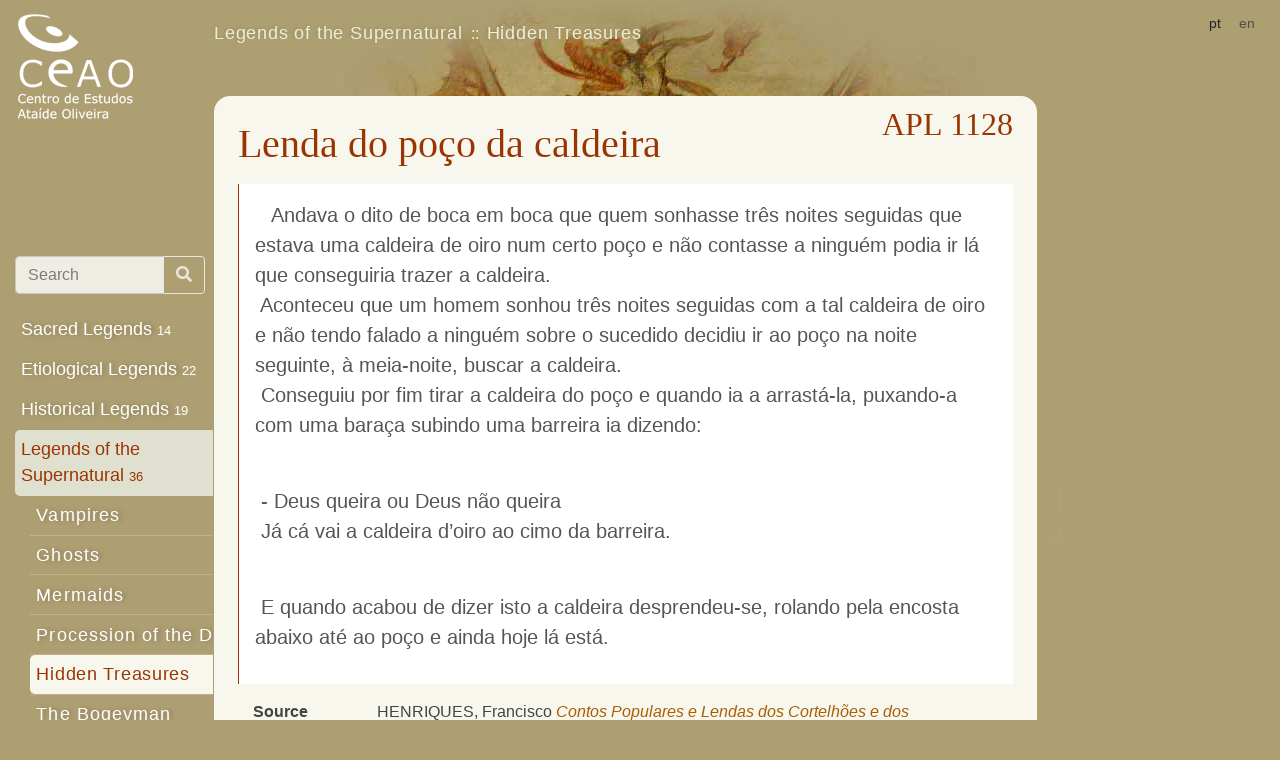

--- FILE ---
content_type: text/html; charset=utf-8
request_url: https://lendarium.org/en/apl/hidden-treasures/legend-of-the-boiler-pit/
body_size: 3213
content:

<!doctype html>
<html lang="">
<head>
    <meta charset="utf-8">
    <!--meta name="viewport" content="width=device-width, initial-scale=1, shrink-to-fit=no"-->
    <meta name='viewport' content='width=device-width,initial-scale=1,maximum-scale=1,user-scalable=no' />

    <link rel="stylesheet" href="/static/css/bootstrap.min.css">
    <link rel="stylesheet" href="/static/css/base.css" />

    <meta name="keywords" content="portuguese legends archive caldeira, poço" />
    <title>Lenda do poço da caldeira</title>
    <link rel="stylesheet" href="/static/css/all.min.css"></head>
    
    
</head>

<body>
  <!-- Google Tag Manager -->
    <noscript><iframe src="//www.googletagmanager.com/ns.html?id=GTM-KK4FNF"
            height="0" width="0" style="display:none;visibility:hidden"></iframe></noscript>
    <script>(function(w,d,s,l,i){w[l]=w[l]||[];w[l].push({'gtm.start':
    new Date().getTime(),event:'gtm.js'});var f=d.getElementsByTagName(s)[0],
            j=d.createElement(s),dl=l!='dataLayer'?'&l='+l:'';j.async=true;j.src=
            '//www.googletagmanager.com/gtm.js?id='+i+dl;f.parentNode.insertBefore(j,f);
            })(window,document,'script','dataLayer','GTM-KK4FNF');</script>
    <!-- End Google Tag Manager -->
    <header class="navbar fixed-top navbar-light align-items-start flex-nowrap">
       <a class="navbar-brand" href="/">
              <div class="d-none d-md-block"><img alt="Centro de Estudos Ataíde Oliveira" src="/static/img/logo.png"></div>
              <div class="d-xs-block d-md-none"><img alt="Centro de Estudos Ataíde Oliveira" src="/static/img/log.png"></div>
       </a>
       <nav class="navbar-nav ml-md-5 mr-1 d-flex" style="flex-grow: 1" aria-label="breadcrumb">
          <ol class="breadcrumb flex-wrap">
      
    
    <li class="breadcrumb-item"><a href="/en/apl/legends-of-the-supernatural/">Legends of the Supernatural </a></li>
    <li class="breadcrumb-item"><a href="/en/apl/hidden-treasures/">Hidden Treasures</a></li>

          </ol>
       </nav>
       <div class="navbar-nav flex-row ml-md-auto">
          <form class="form-inline my-2 my-lg-0" action="/i18n/setlang/" method="post"><input type="hidden" name="csrfmiddlewaretoken" value="eB3aWNZNGVpWlE2jomrG6JawbJnRQA6VkLbP16EeRKnXn1q8OQFiYKv4w0Qw3TFY">
              <input name="next" type="hidden" value="/aplng/33/1128/">
      
      
      
           <button class="btn btn-sm" name="language" value="pt">pt</button> 
      
           <span class="btn btn-sm active disabled">en</span> 
      
          </form>
          <button class="navbar-toggler d-flex d-md-none ml-auto" type="button" data-toggle="collapse" data-target="#bd-docs-nav" aria-controls="bd-docs-nav" aria-expanded="false" aria-label="Toggle navigation">
              <span class="navbar-toggler-icon"></span>
          </button>
      </div>

    </header>
    <div class="container-fluid">
  
      <div class="row flex-xl-nowrap">
          <div class="col-12 mt-1 mt-md-5 mt-md-5 pt-md-3 col-md-3 col-xl-2 bd-sidebar">
              <nav class="collapse bd-links" id="bd-docs-nav">
                  <form class="input-group mt-md-5 mb-3 pr-2" style="opacity: .8" action="/en/apl/search/">
                      <input type="text" required="true"  name="query" class="form-control" placeholder="Search" aria-label="Search box" aria-describedby="button-addon1">
                      <div class="input-group-append">
                        <button class="btn btn-outline-light" id="button-addon1"><i class="fa fa-search"></i></button>
                      </div>
                  </form>
                  <div class="bd-toc-item">
    
    <ul class="nav bd-sidenav">
    
    <li>
        <a href="/en/apl/sacred-legends/">Sacred Legends <small class="badge">14</small></a>
        </li>
    
    <li>
        <a href="/en/apl/etiological-legends/">Etiological Legends <small class="badge">22</small></a>
        </li>
    
    <li>
        <a href="/en/apl/historical-legends/">Historical Legends <small class="badge">19</small></a>
        </li>
    
    <li>
        <a href="/en/apl/legends-of-the-supernatural/" class="active">Legends of the Supernatural  <small class="badge">36</small></a>
        
            
                <ul class="nav bd-sidenav">
    
    <li>
        <a href="/en/apl/vampires/">Vampires </a>
        </li>
    
    <li>
        <a href="/en/apl/ghosts/">Ghosts </a>
        </li>
    
    <li>
        <a href="/en/apl/mermaids/">Mermaids </a>
        </li>
    
    <li>
        <a href="/en/apl/procession-of-the-dead/">Procession of the Dead </a>
        </li>
    
    <li>
        <a href="/en/apl/hidden-treasures/" class="active">Hidden Treasures </a>
        </li>
    
    <li>
        <a href="/en/apl/the-bogeyman/">The Bogeyman </a>
        </li>
    
    <li>
        <a href="/en/apl/haunted-places/">Haunted Places </a>
        </li>
    
    <li>
        <a href="/en/apl/the-devil/">The Devil <small class="badge">3</small></a>
        </li>
    
    <li>
        <a href="/en/apl/witches/">Witches <small class="badge">0</small></a>
        </li>
    
    <li>
        <a href="/en/apl/werewolves/">Werewolves <small class="badge">0</small></a>
        </li>
    
    <li>
        <a href="/en/apl/moorish-women/">Moorish Women <small class="badge">7</small></a>
        </li>
    
    <li>
        <a href="/en/apl/giants/">Giants </a>
        </li>
    
    <li>
        <a href="/en/apl/naughty-devils/">Naughty devils </a>
        </li>
    
    <li>
        <a href="/en/apl/spooks/">Spooks </a>
        </li>
    
    <li>
        <a href="/en/apl/omens/">Omens </a>
        </li>
    
    <li>
        <a href="/en/apl/enchanted-islands/">Enchanted Islands </a>
        </li>
    
    <li>
        <a href="/en/apl/enchanted-people/">Enchanted people </a>
        </li>
    
    <li>
        <a href="/en/apl/enchanted-villages/">Enchanted Villages </a>
        </li>
    
    <li>
        <a href="/en/apl/gates-to-other-worlds/">Gates to other worlds </a>
        </li>
    
    <li>
        <a href="/en/apl/demystification/">Demystification </a>
        </li>
    
    <li>
        <a href="/en/apl/the-wind/">The Wind </a>
        </li>
    
    <li>
        <a href="/en/apl/wizzards/">Wizzards </a>
        </li>
    
</ul>

        </li>
    
    <li>
        <a href="/en/apl/other-legends/">Other Legends <small class="badge">2</small></a>
        </li>
    
    <li>
        <a href="/en/apl/urban-legends/">Urban Legends <small class="badge">7</small></a>
        </li>
    
</ul>


                  </div>
              </nav>
          </div>
      
          <div class="d-none d-xl-block col-xl-2 bd-toc" style="display: none"> </div>
      
          <main class="col-12 col-md-9 col-xl-8 py-md-3 pl-md-3 bd-content">
              <div class="container-fluid content">
                    <h1>
<small class="float-right" style="margin-top: -15px;">APL 1128</small> Lenda do poço da caldeira</h1>
                    
    
    
<div class="blockquote">
    <p>Andava o dito de boca em boca que quem sonhasse tr&ecirc;s noites seguidas que estava uma caldeira de oiro num certo po&ccedil;o e n&atilde;o contasse a ningu&eacute;m podia ir l&aacute; que conseguiria trazer a caldeira. <br />&nbsp;Aconteceu que um homem sonhou tr&ecirc;s noites seguidas com a tal caldeira de oiro e n&atilde;o tendo falado a ningu&eacute;m sobre o sucedido decidiu ir ao po&ccedil;o na noite seguinte, &agrave; meia-noite, buscar a caldeira. <br />&nbsp;Conseguiu por fim tirar a caldeira do po&ccedil;o e quando ia a arrast&aacute;-la, puxando-a com uma bara&ccedil;a subindo uma barreira ia dizendo:</p>
<p><br />&nbsp;- Deus queira ou Deus n&atilde;o queira <br />&nbsp;J&aacute; c&aacute; vai a caldeira d&rsquo;oiro ao cimo da barreira.</p>
<p><br />&nbsp;E quando acabou de dizer isto a caldeira desprendeu-se, rolando pela encosta abaixo at&eacute; ao po&ccedil;o e ainda hoje l&aacute; est&aacute;.</p>
</div>
    
<dl class="container-fluid row">
    <dt class="col-sm-2">Source</dt><dd class="col-sm-10">
        HENRIQUES, Francisco 
  <a href="/en/biblio/103/"><em>Contos Populares e Lendas dos Cortelhões e dos Plingacheiros</em></a>
          , Associação de Estudos do Alto Tejo, 2001
          
        
    , p.301 </a></dd>
    <dt class="col-sm-2">Year</dt><dd class="col-sm-10">1983</dd>
    <dt class="col-sm-2">Place of collection</dt><dd class="col-sm-10"><a href="/en/places/1758/">Vila Velha De Ródão</a>, <a href="/en/places/4577/">VILA VELHA DE RÓDÃO</a>, CASTELO BRANCO</dd>
    
    
        
    
</dl>

<fieldset><legend>Narrative</legend>
<dl class="container-fluid row">
    <dt class="col-sm-2">When</dt><dd class="col-sm-10">
20 Century, 
90s
</dd>

<dt class="col-sm-2">Belief</dt><dd class="col-sm-10">Unsure / Uncommitted</dd>


</dl>
</fieldset>

<fieldset><legend>Classifications</legend>
    
    
</fieldset>

              </div>
              <p class="p-2">
                  <a class="p-2 " href="/en/biblio/">Bibliography</a>
              </p>
          </main>
      </div>
    
  </div>

  <script src="/static/js/jquery-3.4.1.slim.min.js"></script>
  <script src="/static/js/popper.min.js"></script>
  <script src="/static/js/bootstrap.min.js"></script>
  <script>
      $('[data-target="#bd-docs-nav"]').click(function (ev) {
           window.scrollTo(0, 0);
           return true
      })
  </script>
  
  <script type="text/javascript">
    var _gaq = _gaq || [];
    _gaq.push(['_setAccount', 'UA-782755-21']);
    _gaq.push(['_trackPageview']);

    (function() {
       var ga = document.createElement('script'); ga.type = 'text/javascript'; ga.async = true;
       ga.src = ('https:' == document.location.protocol ? 'https://ssl' : 'http://www') + '.google-analytics.com/ga.js';
       var s = document.getElementsByTagName('script')[0];
       s.parentNode.insertBefore(ga, s);
    })();
  </script>
  </body>
</html>
